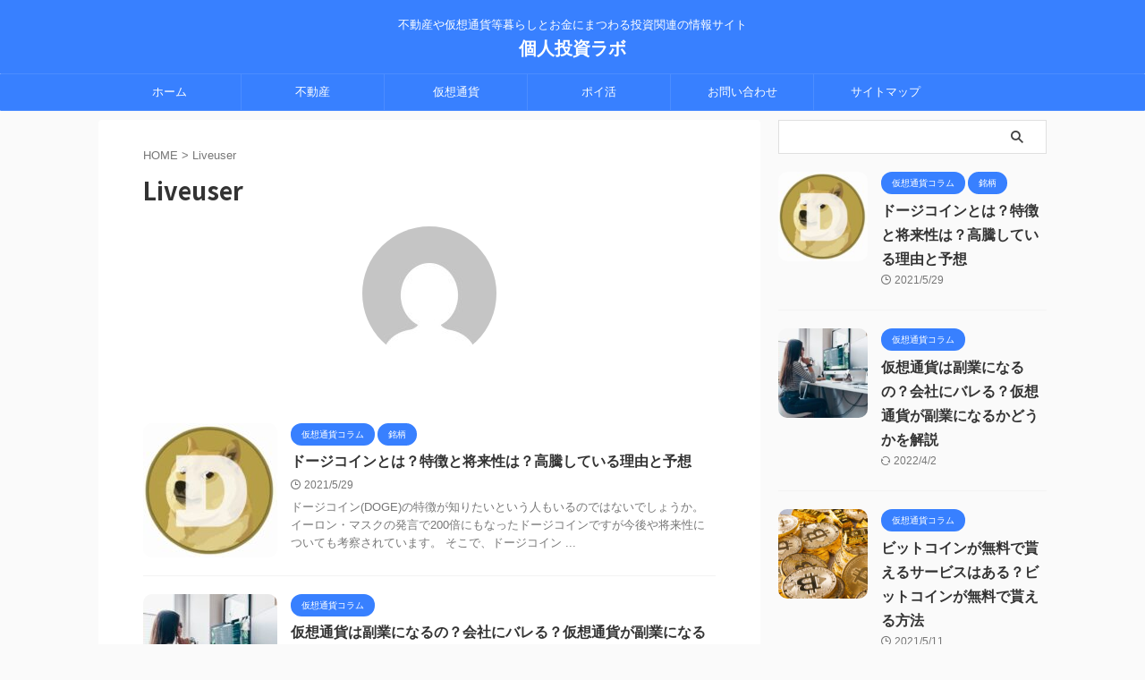

--- FILE ---
content_type: text/html; charset=UTF-8
request_url: https://live-mon.com/author/Liveuser/
body_size: 15379
content:
<!DOCTYPE html>
<!--[if lt IE 7]>
<html class="ie6" lang="ja"> <![endif]-->
<!--[if IE 7]>
<html class="i7" lang="ja"> <![endif]-->
<!--[if IE 8]>
<html class="ie" lang="ja"> <![endif]-->
<!--[if gt IE 8]><!-->
<html lang="ja" class="s-navi-search-overlay ">
	<!--<![endif]-->
	<head prefix="og: http://ogp.me/ns# fb: http://ogp.me/ns/fb# article: http://ogp.me/ns/article#">
		
	<!-- Global site tag (gtag.js) - Google Analytics -->
	<script async src="https://www.googletagmanager.com/gtag/js?id=G-JX376PTYV7"></script>
	<script>
	  window.dataLayer = window.dataLayer || [];
	  function gtag(){dataLayer.push(arguments);}
	  gtag('js', new Date());

	  gtag('config', 'G-JX376PTYV7');
	</script>
			<meta charset="UTF-8" >
		<meta name="viewport" content="width=device-width,initial-scale=1.0,user-scalable=no,viewport-fit=cover">
		<meta name="format-detection" content="telephone=no" >
		<meta name="referrer" content="no-referrer-when-downgrade"/>

					<meta name="robots" content="noindex,follow">
		
		<link rel="alternate" type="application/rss+xml" title="個人投資ラボ RSS Feed" href="https://live-mon.com/feed/" />
		<link rel="pingback" href="https://live-mon.com/xmlrpc.php" >
		<!--[if lt IE 9]>
		<script src="https://live-mon.com/wp-content/themes/affinger5/js/html5shiv.js"></script>
		<![endif]-->
				<meta name='robots' content='max-image-preview:large' />
<title>Liveuser - 個人投資ラボ</title>
<link rel='dns-prefetch' href='//ajax.googleapis.com' />
<style id='wp-img-auto-sizes-contain-inline-css' type='text/css'>
img:is([sizes=auto i],[sizes^="auto," i]){contain-intrinsic-size:3000px 1500px}
/*# sourceURL=wp-img-auto-sizes-contain-inline-css */
</style>
<style id='wp-emoji-styles-inline-css' type='text/css'>

	img.wp-smiley, img.emoji {
		display: inline !important;
		border: none !important;
		box-shadow: none !important;
		height: 1em !important;
		width: 1em !important;
		margin: 0 0.07em !important;
		vertical-align: -0.1em !important;
		background: none !important;
		padding: 0 !important;
	}
/*# sourceURL=wp-emoji-styles-inline-css */
</style>
<style id='wp-block-library-inline-css' type='text/css'>
:root{--wp-block-synced-color:#7a00df;--wp-block-synced-color--rgb:122,0,223;--wp-bound-block-color:var(--wp-block-synced-color);--wp-editor-canvas-background:#ddd;--wp-admin-theme-color:#007cba;--wp-admin-theme-color--rgb:0,124,186;--wp-admin-theme-color-darker-10:#006ba1;--wp-admin-theme-color-darker-10--rgb:0,107,160.5;--wp-admin-theme-color-darker-20:#005a87;--wp-admin-theme-color-darker-20--rgb:0,90,135;--wp-admin-border-width-focus:2px}@media (min-resolution:192dpi){:root{--wp-admin-border-width-focus:1.5px}}.wp-element-button{cursor:pointer}:root .has-very-light-gray-background-color{background-color:#eee}:root .has-very-dark-gray-background-color{background-color:#313131}:root .has-very-light-gray-color{color:#eee}:root .has-very-dark-gray-color{color:#313131}:root .has-vivid-green-cyan-to-vivid-cyan-blue-gradient-background{background:linear-gradient(135deg,#00d084,#0693e3)}:root .has-purple-crush-gradient-background{background:linear-gradient(135deg,#34e2e4,#4721fb 50%,#ab1dfe)}:root .has-hazy-dawn-gradient-background{background:linear-gradient(135deg,#faaca8,#dad0ec)}:root .has-subdued-olive-gradient-background{background:linear-gradient(135deg,#fafae1,#67a671)}:root .has-atomic-cream-gradient-background{background:linear-gradient(135deg,#fdd79a,#004a59)}:root .has-nightshade-gradient-background{background:linear-gradient(135deg,#330968,#31cdcf)}:root .has-midnight-gradient-background{background:linear-gradient(135deg,#020381,#2874fc)}:root{--wp--preset--font-size--normal:16px;--wp--preset--font-size--huge:42px}.has-regular-font-size{font-size:1em}.has-larger-font-size{font-size:2.625em}.has-normal-font-size{font-size:var(--wp--preset--font-size--normal)}.has-huge-font-size{font-size:var(--wp--preset--font-size--huge)}.has-text-align-center{text-align:center}.has-text-align-left{text-align:left}.has-text-align-right{text-align:right}.has-fit-text{white-space:nowrap!important}#end-resizable-editor-section{display:none}.aligncenter{clear:both}.items-justified-left{justify-content:flex-start}.items-justified-center{justify-content:center}.items-justified-right{justify-content:flex-end}.items-justified-space-between{justify-content:space-between}.screen-reader-text{border:0;clip-path:inset(50%);height:1px;margin:-1px;overflow:hidden;padding:0;position:absolute;width:1px;word-wrap:normal!important}.screen-reader-text:focus{background-color:#ddd;clip-path:none;color:#444;display:block;font-size:1em;height:auto;left:5px;line-height:normal;padding:15px 23px 14px;text-decoration:none;top:5px;width:auto;z-index:100000}html :where(.has-border-color){border-style:solid}html :where([style*=border-top-color]){border-top-style:solid}html :where([style*=border-right-color]){border-right-style:solid}html :where([style*=border-bottom-color]){border-bottom-style:solid}html :where([style*=border-left-color]){border-left-style:solid}html :where([style*=border-width]){border-style:solid}html :where([style*=border-top-width]){border-top-style:solid}html :where([style*=border-right-width]){border-right-style:solid}html :where([style*=border-bottom-width]){border-bottom-style:solid}html :where([style*=border-left-width]){border-left-style:solid}html :where(img[class*=wp-image-]){height:auto;max-width:100%}:where(figure){margin:0 0 1em}html :where(.is-position-sticky){--wp-admin--admin-bar--position-offset:var(--wp-admin--admin-bar--height,0px)}@media screen and (max-width:600px){html :where(.is-position-sticky){--wp-admin--admin-bar--position-offset:0px}}

/*# sourceURL=wp-block-library-inline-css */
</style><style id='global-styles-inline-css' type='text/css'>
:root{--wp--preset--aspect-ratio--square: 1;--wp--preset--aspect-ratio--4-3: 4/3;--wp--preset--aspect-ratio--3-4: 3/4;--wp--preset--aspect-ratio--3-2: 3/2;--wp--preset--aspect-ratio--2-3: 2/3;--wp--preset--aspect-ratio--16-9: 16/9;--wp--preset--aspect-ratio--9-16: 9/16;--wp--preset--color--black: #000000;--wp--preset--color--cyan-bluish-gray: #abb8c3;--wp--preset--color--white: #ffffff;--wp--preset--color--pale-pink: #f78da7;--wp--preset--color--vivid-red: #cf2e2e;--wp--preset--color--luminous-vivid-orange: #ff6900;--wp--preset--color--luminous-vivid-amber: #fcb900;--wp--preset--color--light-green-cyan: #eefaff;--wp--preset--color--vivid-green-cyan: #00d084;--wp--preset--color--pale-cyan-blue: #1DA1F2;--wp--preset--color--vivid-cyan-blue: #1877f2;--wp--preset--color--vivid-purple: #9b51e0;--wp--preset--color--soft-red: #e92f3d;--wp--preset--color--light-grayish-red: #fdf0f2;--wp--preset--color--vivid-yellow: #ffc107;--wp--preset--color--very-pale-yellow: #fffde7;--wp--preset--color--very-light-gray: #fafafa;--wp--preset--color--very-dark-gray: #313131;--wp--preset--color--original-color-a: #00B900;--wp--preset--color--original-color-b: #f4fff4;--wp--preset--color--original-color-c: #F3E5F5;--wp--preset--color--original-color-d: #9E9D24;--wp--preset--gradient--vivid-cyan-blue-to-vivid-purple: linear-gradient(135deg,rgb(6,147,227) 0%,rgb(155,81,224) 100%);--wp--preset--gradient--light-green-cyan-to-vivid-green-cyan: linear-gradient(135deg,rgb(122,220,180) 0%,rgb(0,208,130) 100%);--wp--preset--gradient--luminous-vivid-amber-to-luminous-vivid-orange: linear-gradient(135deg,rgb(252,185,0) 0%,rgb(255,105,0) 100%);--wp--preset--gradient--luminous-vivid-orange-to-vivid-red: linear-gradient(135deg,rgb(255,105,0) 0%,rgb(207,46,46) 100%);--wp--preset--gradient--very-light-gray-to-cyan-bluish-gray: linear-gradient(135deg,rgb(238,238,238) 0%,rgb(169,184,195) 100%);--wp--preset--gradient--cool-to-warm-spectrum: linear-gradient(135deg,rgb(74,234,220) 0%,rgb(151,120,209) 20%,rgb(207,42,186) 40%,rgb(238,44,130) 60%,rgb(251,105,98) 80%,rgb(254,248,76) 100%);--wp--preset--gradient--blush-light-purple: linear-gradient(135deg,rgb(255,206,236) 0%,rgb(152,150,240) 100%);--wp--preset--gradient--blush-bordeaux: linear-gradient(135deg,rgb(254,205,165) 0%,rgb(254,45,45) 50%,rgb(107,0,62) 100%);--wp--preset--gradient--luminous-dusk: linear-gradient(135deg,rgb(255,203,112) 0%,rgb(199,81,192) 50%,rgb(65,88,208) 100%);--wp--preset--gradient--pale-ocean: linear-gradient(135deg,rgb(255,245,203) 0%,rgb(182,227,212) 50%,rgb(51,167,181) 100%);--wp--preset--gradient--electric-grass: linear-gradient(135deg,rgb(202,248,128) 0%,rgb(113,206,126) 100%);--wp--preset--gradient--midnight: linear-gradient(135deg,rgb(2,3,129) 0%,rgb(40,116,252) 100%);--wp--preset--font-size--small: 0.9px;--wp--preset--font-size--medium: 20px;--wp--preset--font-size--large: 1.5px;--wp--preset--font-size--x-large: 42px;--wp--preset--font-size--st-regular: 1px;--wp--preset--font-size--huge: 3px;--wp--preset--spacing--20: 0.44rem;--wp--preset--spacing--30: 0.67rem;--wp--preset--spacing--40: 1rem;--wp--preset--spacing--50: 1.5rem;--wp--preset--spacing--60: 2.25rem;--wp--preset--spacing--70: 3.38rem;--wp--preset--spacing--80: 5.06rem;--wp--preset--shadow--natural: 6px 6px 9px rgba(0, 0, 0, 0.2);--wp--preset--shadow--deep: 12px 12px 50px rgba(0, 0, 0, 0.4);--wp--preset--shadow--sharp: 6px 6px 0px rgba(0, 0, 0, 0.2);--wp--preset--shadow--outlined: 6px 6px 0px -3px rgb(255, 255, 255), 6px 6px rgb(0, 0, 0);--wp--preset--shadow--crisp: 6px 6px 0px rgb(0, 0, 0);}:where(.is-layout-flex){gap: 0.5em;}:where(.is-layout-grid){gap: 0.5em;}body .is-layout-flex{display: flex;}.is-layout-flex{flex-wrap: wrap;align-items: center;}.is-layout-flex > :is(*, div){margin: 0;}body .is-layout-grid{display: grid;}.is-layout-grid > :is(*, div){margin: 0;}:where(.wp-block-columns.is-layout-flex){gap: 2em;}:where(.wp-block-columns.is-layout-grid){gap: 2em;}:where(.wp-block-post-template.is-layout-flex){gap: 1.25em;}:where(.wp-block-post-template.is-layout-grid){gap: 1.25em;}.has-black-color{color: var(--wp--preset--color--black) !important;}.has-cyan-bluish-gray-color{color: var(--wp--preset--color--cyan-bluish-gray) !important;}.has-white-color{color: var(--wp--preset--color--white) !important;}.has-pale-pink-color{color: var(--wp--preset--color--pale-pink) !important;}.has-vivid-red-color{color: var(--wp--preset--color--vivid-red) !important;}.has-luminous-vivid-orange-color{color: var(--wp--preset--color--luminous-vivid-orange) !important;}.has-luminous-vivid-amber-color{color: var(--wp--preset--color--luminous-vivid-amber) !important;}.has-light-green-cyan-color{color: var(--wp--preset--color--light-green-cyan) !important;}.has-vivid-green-cyan-color{color: var(--wp--preset--color--vivid-green-cyan) !important;}.has-pale-cyan-blue-color{color: var(--wp--preset--color--pale-cyan-blue) !important;}.has-vivid-cyan-blue-color{color: var(--wp--preset--color--vivid-cyan-blue) !important;}.has-vivid-purple-color{color: var(--wp--preset--color--vivid-purple) !important;}.has-black-background-color{background-color: var(--wp--preset--color--black) !important;}.has-cyan-bluish-gray-background-color{background-color: var(--wp--preset--color--cyan-bluish-gray) !important;}.has-white-background-color{background-color: var(--wp--preset--color--white) !important;}.has-pale-pink-background-color{background-color: var(--wp--preset--color--pale-pink) !important;}.has-vivid-red-background-color{background-color: var(--wp--preset--color--vivid-red) !important;}.has-luminous-vivid-orange-background-color{background-color: var(--wp--preset--color--luminous-vivid-orange) !important;}.has-luminous-vivid-amber-background-color{background-color: var(--wp--preset--color--luminous-vivid-amber) !important;}.has-light-green-cyan-background-color{background-color: var(--wp--preset--color--light-green-cyan) !important;}.has-vivid-green-cyan-background-color{background-color: var(--wp--preset--color--vivid-green-cyan) !important;}.has-pale-cyan-blue-background-color{background-color: var(--wp--preset--color--pale-cyan-blue) !important;}.has-vivid-cyan-blue-background-color{background-color: var(--wp--preset--color--vivid-cyan-blue) !important;}.has-vivid-purple-background-color{background-color: var(--wp--preset--color--vivid-purple) !important;}.has-black-border-color{border-color: var(--wp--preset--color--black) !important;}.has-cyan-bluish-gray-border-color{border-color: var(--wp--preset--color--cyan-bluish-gray) !important;}.has-white-border-color{border-color: var(--wp--preset--color--white) !important;}.has-pale-pink-border-color{border-color: var(--wp--preset--color--pale-pink) !important;}.has-vivid-red-border-color{border-color: var(--wp--preset--color--vivid-red) !important;}.has-luminous-vivid-orange-border-color{border-color: var(--wp--preset--color--luminous-vivid-orange) !important;}.has-luminous-vivid-amber-border-color{border-color: var(--wp--preset--color--luminous-vivid-amber) !important;}.has-light-green-cyan-border-color{border-color: var(--wp--preset--color--light-green-cyan) !important;}.has-vivid-green-cyan-border-color{border-color: var(--wp--preset--color--vivid-green-cyan) !important;}.has-pale-cyan-blue-border-color{border-color: var(--wp--preset--color--pale-cyan-blue) !important;}.has-vivid-cyan-blue-border-color{border-color: var(--wp--preset--color--vivid-cyan-blue) !important;}.has-vivid-purple-border-color{border-color: var(--wp--preset--color--vivid-purple) !important;}.has-vivid-cyan-blue-to-vivid-purple-gradient-background{background: var(--wp--preset--gradient--vivid-cyan-blue-to-vivid-purple) !important;}.has-light-green-cyan-to-vivid-green-cyan-gradient-background{background: var(--wp--preset--gradient--light-green-cyan-to-vivid-green-cyan) !important;}.has-luminous-vivid-amber-to-luminous-vivid-orange-gradient-background{background: var(--wp--preset--gradient--luminous-vivid-amber-to-luminous-vivid-orange) !important;}.has-luminous-vivid-orange-to-vivid-red-gradient-background{background: var(--wp--preset--gradient--luminous-vivid-orange-to-vivid-red) !important;}.has-very-light-gray-to-cyan-bluish-gray-gradient-background{background: var(--wp--preset--gradient--very-light-gray-to-cyan-bluish-gray) !important;}.has-cool-to-warm-spectrum-gradient-background{background: var(--wp--preset--gradient--cool-to-warm-spectrum) !important;}.has-blush-light-purple-gradient-background{background: var(--wp--preset--gradient--blush-light-purple) !important;}.has-blush-bordeaux-gradient-background{background: var(--wp--preset--gradient--blush-bordeaux) !important;}.has-luminous-dusk-gradient-background{background: var(--wp--preset--gradient--luminous-dusk) !important;}.has-pale-ocean-gradient-background{background: var(--wp--preset--gradient--pale-ocean) !important;}.has-electric-grass-gradient-background{background: var(--wp--preset--gradient--electric-grass) !important;}.has-midnight-gradient-background{background: var(--wp--preset--gradient--midnight) !important;}.has-small-font-size{font-size: var(--wp--preset--font-size--small) !important;}.has-medium-font-size{font-size: var(--wp--preset--font-size--medium) !important;}.has-large-font-size{font-size: var(--wp--preset--font-size--large) !important;}.has-x-large-font-size{font-size: var(--wp--preset--font-size--x-large) !important;}
/*# sourceURL=global-styles-inline-css */
</style>

<style id='classic-theme-styles-inline-css' type='text/css'>
/*! This file is auto-generated */
.wp-block-button__link{color:#fff;background-color:#32373c;border-radius:9999px;box-shadow:none;text-decoration:none;padding:calc(.667em + 2px) calc(1.333em + 2px);font-size:1.125em}.wp-block-file__button{background:#32373c;color:#fff;text-decoration:none}
/*# sourceURL=/wp-includes/css/classic-themes.min.css */
</style>
<link rel='stylesheet' id='contact-form-7-css' href='https://live-mon.com/wp-content/plugins/contact-form-7/includes/css/styles.css?ver=6.1.4' type='text/css' media='all' />
<link rel='stylesheet' id='st-af-cpt-css' href='https://live-mon.com/wp-content/plugins/st-af-cpt/assets/css/style.css?ver=1.0.0' type='text/css' media='all' />
<link rel='stylesheet' id='normalize-css' href='https://live-mon.com/wp-content/themes/affinger5/css/normalize.css?ver=1.5.9' type='text/css' media='all' />
<link rel='stylesheet' id='st_svg-css' href='https://live-mon.com/wp-content/themes/affinger5/st_svg/style.css?ver=6.9' type='text/css' media='all' />
<link rel='stylesheet' id='slick-css' href='https://live-mon.com/wp-content/themes/affinger5/vendor/slick/slick.css?ver=1.8.0' type='text/css' media='all' />
<link rel='stylesheet' id='slick-theme-css' href='https://live-mon.com/wp-content/themes/affinger5/vendor/slick/slick-theme.css?ver=1.8.0' type='text/css' media='all' />
<link rel='stylesheet' id='fonts-googleapis-notosansjp-css' href='//fonts.googleapis.com/css?family=Noto+Sans+JP%3A400%2C700&#038;display=swap&#038;subset=japanese&#038;ver=6.9' type='text/css' media='all' />
<link rel='stylesheet' id='style-css' href='https://live-mon.com/wp-content/themes/affinger5/style.css?ver=6.9' type='text/css' media='all' />
<link rel='stylesheet' id='child-style-css' href='https://live-mon.com/wp-content/themes/affinger5-child/style.css?ver=6.9' type='text/css' media='all' />
<link rel='stylesheet' id='single-css' href='https://live-mon.com/wp-content/themes/affinger5/st-rankcss.php' type='text/css' media='all' />
<link rel='stylesheet' id='st-themecss-css' href='https://live-mon.com/wp-content/themes/affinger5/st-themecss-loader.php?ver=6.9' type='text/css' media='all' />
<script type="text/javascript" src="//ajax.googleapis.com/ajax/libs/jquery/1.11.3/jquery.min.js?ver=1.11.3" id="jquery-js"></script>
<link rel="https://api.w.org/" href="https://live-mon.com/wp-json/" /><link rel="alternate" title="JSON" type="application/json" href="https://live-mon.com/wp-json/wp/v2/users/1" />
<!-- This site is using AdRotate v5.17.1 to display their advertisements - https://ajdg.solutions/ -->
<!-- AdRotate CSS -->
<style type="text/css" media="screen">
	.g { margin:0px; padding:0px; overflow:hidden; line-height:1; zoom:1; }
	.g img { height:auto; }
	.g-col { position:relative; float:left; }
	.g-col:first-child { margin-left: 0; }
	.g-col:last-child { margin-right: 0; }
	@media only screen and (max-width: 480px) {
		.g-col, .g-dyn, .g-single { width:100%; margin-left:0; margin-right:0; }
	}
.adrotate_widgets, .ajdg_bnnrwidgets, .ajdg_grpwidgets { overflow:hidden; padding:0; }
</style>
<!-- /AdRotate CSS -->

<meta name="robots" content="noindex, follow" />
<link rel="next" href="https://live-mon.com/author/Liveuser/page/2/" />
<script async src="https://pagead2.googlesyndication.com/pagead/js/adsbygoogle.js?client=ca-pub-3920347304388665"
     crossorigin="anonymous"></script>
		
<!-- OGP -->

<meta property="og:type" content="website">
<meta property="og:title" content="個人投資ラボ">
<meta property="og:url" content="https://live-mon.com">
<meta property="og:description" content="不動産や仮想通貨等暮らしとお金にまつわる投資関連の情報サイト">
<meta property="og:site_name" content="個人投資ラボ">
<meta property="og:image" content="https://live-mon.com/wp-content/themes/affinger5/images/no-img.png">


<!-- /OGP -->
		

	<script>
		jQuery(function(){
		jQuery('.entry-content a[href^=http]')
			.not('[href*="'+location.hostname+'"]')
			.attr({target:"_blank"})
		;})
	</script>

<script>
	(function (window, document, $, undefined) {
		'use strict';

		var SlideBox = (function () {
			/**
			 * @param $element
			 *
			 * @constructor
			 */
			function SlideBox($element) {
				this._$element = $element;
			}

			SlideBox.prototype.$content = function () {
				return this._$element.find('[data-st-slidebox-content]');
			};

			SlideBox.prototype.$toggle = function () {
				return this._$element.find('[data-st-slidebox-toggle]');
			};

			SlideBox.prototype.$icon = function () {
				return this._$element.find('[data-st-slidebox-icon]');
			};

			SlideBox.prototype.$text = function () {
				return this._$element.find('[data-st-slidebox-text]');
			};

			SlideBox.prototype.is_expanded = function () {
				return !!(this._$element.filter('[data-st-slidebox-expanded="true"]').length);
			};

			SlideBox.prototype.expand = function () {
				var self = this;

				this.$content().slideDown()
					.promise()
					.then(function () {
						var $icon = self.$icon();
						var $text = self.$text();

						$icon.removeClass($icon.attr('data-st-slidebox-icon-collapsed'))
							.addClass($icon.attr('data-st-slidebox-icon-expanded'))

						$text.text($text.attr('data-st-slidebox-text-expanded'))

						self._$element.removeClass('is-collapsed')
							.addClass('is-expanded');

						self._$element.attr('data-st-slidebox-expanded', 'true');
					});
			};

			SlideBox.prototype.collapse = function () {
				var self = this;

				this.$content().slideUp()
					.promise()
					.then(function () {
						var $icon = self.$icon();
						var $text = self.$text();

						$icon.removeClass($icon.attr('data-st-slidebox-icon-expanded'))
							.addClass($icon.attr('data-st-slidebox-icon-collapsed'))

						$text.text($text.attr('data-st-slidebox-text-collapsed'))

						self._$element.removeClass('is-expanded')
							.addClass('is-collapsed');

						self._$element.attr('data-st-slidebox-expanded', 'false');
					});
			};

			SlideBox.prototype.toggle = function () {
				if (this.is_expanded()) {
					this.collapse();
				} else {
					this.expand();
				}
			};

			SlideBox.prototype.add_event_listeners = function () {
				var self = this;

				this.$toggle().on('click', function (event) {
					self.toggle();
				});
			};

			SlideBox.prototype.initialize = function () {
				this.add_event_listeners();
			};

			return SlideBox;
		}());

		function on_ready() {
			var slideBoxes = [];

			$('[data-st-slidebox]').each(function () {
				var $element = $(this);
				var slideBox = new SlideBox($element);

				slideBoxes.push(slideBox);

				slideBox.initialize();
			});

			return slideBoxes;
		}

		$(on_ready);
	}(window, window.document, jQuery));
</script>

	<script>
		jQuery(function(){
		jQuery('.post h2:not([class^="is-style-st-heading-custom-"]):not([class*=" is-style-st-heading-custom-"]):not(.st-css-no2) , .h2modoki').wrapInner('<span class="st-dash-design"></span>');
		})
	</script>

<script>
	jQuery(function(){
		jQuery("#toc_container:not(:has(ul ul))").addClass("only-toc");
		jQuery(".st-ac-box ul:has(.cat-item)").each(function(){
			jQuery(this).addClass("st-ac-cat");
		});
	});
</script>

<script>
	jQuery(function(){
						jQuery('.st-star').parent('.rankh4').css('padding-bottom','5px'); // スターがある場合のランキング見出し調整
	});
</script>



	<script>
		$(function() {
			$('.is-style-st-paragraph-kaiwa').wrapInner('<span class="st-paragraph-kaiwa-text">');
		});
	</script>

	<script>
		$(function() {
			$('.is-style-st-paragraph-kaiwa-b').wrapInner('<span class="st-paragraph-kaiwa-text">');
		});
	</script>

<script>
	/* 段落スタイルを調整 */
	$(function() {
		$( '[class^="is-style-st-paragraph-"],[class*=" is-style-st-paragraph-"]' ).wrapInner( '<span class="st-noflex"></span>' );
	});
</script>

			</head>
	<body class="archive author author-Liveuser author-1 wp-theme-affinger5 wp-child-theme-affinger5-child not-front-page" >
				<div id="st-ami">
				<div id="wrapper" class="">
				<div id="wrapper-in">
					
<header id="st-headwide">
	<div id="header-full">
		<div id="headbox-bg">
			<div id="headbox">

					<nav id="s-navi" class="pcnone" data-st-nav data-st-nav-type="normal">
		<dl class="acordion is-active" data-st-nav-primary>
			<dt class="trigger">
				<p class="acordion_button"><span class="op op-menu"><i class="st-fa st-svg-menu"></i></span></p>

				
									<div id="st-mobile-logo"></div>
				
				<!-- 追加メニュー -->
				
				<!-- 追加メニュー2 -->
				
			</dt>

			<dd class="acordion_tree">
				<div class="acordion_tree_content">

					

												<div class="menu-%e3%82%b0%e3%83%ad%e3%83%bc%e3%83%90%e3%83%ab%e3%83%8a%e3%83%93%e3%82%b2%e3%83%bc%e3%82%b7%e3%83%a7%e3%83%b3-container"><ul id="menu-%e3%82%b0%e3%83%ad%e3%83%bc%e3%83%90%e3%83%ab%e3%83%8a%e3%83%93%e3%82%b2%e3%83%bc%e3%82%b7%e3%83%a7%e3%83%b3" class="menu"><li id="menu-item-254" class="menu-item menu-item-type-custom menu-item-object-custom menu-item-home menu-item-254"><a href="https://live-mon.com"><span class="menu-item-label">ホーム</span></a></li>
<li id="menu-item-388" class="menu-item menu-item-type-taxonomy menu-item-object-category menu-item-388"><a href="https://live-mon.com/category/realestate/"><span class="menu-item-label">不動産</span></a></li>
<li id="menu-item-394" class="menu-item menu-item-type-taxonomy menu-item-object-category menu-item-394"><a href="https://live-mon.com/category/cryptocur/"><span class="menu-item-label">仮想通貨</span></a></li>
<li id="menu-item-387" class="menu-item menu-item-type-taxonomy menu-item-object-category menu-item-387"><a href="https://live-mon.com/category/point-act/"><span class="menu-item-label">ポイ活</span></a></li>
<li id="menu-item-399" class="menu-item menu-item-type-post_type menu-item-object-page menu-item-399"><a href="https://live-mon.com/otoiawase/"><span class="menu-item-label">お問い合わせ</span></a></li>
<li id="menu-item-402" class="menu-item menu-item-type-post_type menu-item-object-page menu-item-402"><a href="https://live-mon.com/hp-sitemap/"><span class="menu-item-label">サイトマップ</span></a></li>
</ul></div>						<div class="clear"></div>

					
				</div>
			</dd>

					</dl>

					</nav>

									<div id="header-l">
						
						<div id="st-text-logo">
							
    
		
			<!-- キャプション -->
			
				          		 	 <p class="descr sitenametop">
           		     	不動産や仮想通貨等暮らしとお金にまつわる投資関連の情報サイト           			 </p>
				
			
			<!-- ロゴ又はブログ名 -->
			          		  <p class="sitename"><a href="https://live-mon.com/">
              		                  		    個人投資ラボ               		           		  </a></p>
        				<!-- ロゴ又はブログ名ここまで -->

		
	
						</div>
					</div><!-- /#header-l -->
				
				<div id="header-r" class="smanone">
					
				</div><!-- /#header-r -->

			</div><!-- /#headbox -->
		</div><!-- /#headbox-bg clearfix -->

		
		
		
		
			

<div id="gazou-wide">
			<div id="st-menubox">
			<div id="st-menuwide">
				<nav class="smanone clearfix"><ul id="menu-%e3%82%b0%e3%83%ad%e3%83%bc%e3%83%90%e3%83%ab%e3%83%8a%e3%83%93%e3%82%b2%e3%83%bc%e3%82%b7%e3%83%a7%e3%83%b3-1" class="menu"><li class="menu-item menu-item-type-custom menu-item-object-custom menu-item-home menu-item-254"><a href="https://live-mon.com">ホーム</a></li>
<li class="menu-item menu-item-type-taxonomy menu-item-object-category menu-item-388"><a href="https://live-mon.com/category/realestate/">不動産</a></li>
<li class="menu-item menu-item-type-taxonomy menu-item-object-category menu-item-394"><a href="https://live-mon.com/category/cryptocur/">仮想通貨</a></li>
<li class="menu-item menu-item-type-taxonomy menu-item-object-category menu-item-387"><a href="https://live-mon.com/category/point-act/">ポイ活</a></li>
<li class="menu-item menu-item-type-post_type menu-item-object-page menu-item-399"><a href="https://live-mon.com/otoiawase/">お問い合わせ</a></li>
<li class="menu-item menu-item-type-post_type menu-item-object-page menu-item-402"><a href="https://live-mon.com/hp-sitemap/">サイトマップ</a></li>
</ul></nav>			</div>
		</div>
						<div id="st-headerbox">
				<div id="st-header">
				</div>
			</div>
			</div>
	
</div><!-- #header-full -->

	



</header>
					<div id="content-w">

					
					

<div id="content" class="clearfix">
	<div id="contentInner">
		<main >
			<article>
				<div id="author-page-1" class="post">
					<!--ぱんくず -->
						<div id="breadcrumb">
						<ol>
							<li><a href="https://live-mon.com"><span>HOME</span></a> >  </li>
							<li>Liveuser</li>
						</ol>
						</div>
					<!--/ ぱんくず -->
					<!--ループ開始-->

					
					<h1 class="entry-title">Liveuser</h1>

						<div class="center st-authorpage-profile-avatar" style="padding-bottom:20px;">
															<img alt='' src='https://secure.gravatar.com/avatar/c000f8d1978a1e6e276be02226fbc5c3f7fce1ff8e8a24015eab1c2bd7c1e7ed?s=150&#038;d=mm&#038;r=g' srcset='https://secure.gravatar.com/avatar/c000f8d1978a1e6e276be02226fbc5c3f7fce1ff8e8a24015eab1c2bd7c1e7ed?s=300&#038;d=mm&#038;r=g 2x' class='avatar avatar-150 photo' height='150' width='150' decoding='async'/>													</div>

						<p class="st-author-description"></p>
						<div class="st-author-box">
							<div class="post st-author-profile">
								<div class="sns">
									<ul class="profile-sns clearfix">
										
										
										
										
										
										
										
																			</ul>
								</div>
							</div>
						</div>
				</div>
				<!--/post-->
				<div class="kanren ">
					<dl class="clearfix">
			<dt><a href="https://live-mon.com/dogecoin/">
											<img width="150" height="150" src="https://live-mon.com/wp-content/uploads/2021/05/dogecoin-768x743-1-150x150.jpg" class="attachment-st_thumb150 size-st_thumb150 wp-post-image" alt="" decoding="async" srcset="https://live-mon.com/wp-content/uploads/2021/05/dogecoin-768x743-1-150x150.jpg 150w, https://live-mon.com/wp-content/uploads/2021/05/dogecoin-768x743-1-100x100.jpg 100w" sizes="(max-width: 150px) 100vw, 150px" />									</a></dt>
			<dd>
				
	
	<p class="st-catgroup itiran-category">
		<a href="https://live-mon.com/category/cryptocur/crypt-column/" title="View all posts in 仮想通貨コラム" rel="category tag"><span class="catname st-catid5">仮想通貨コラム</span></a> <a href="https://live-mon.com/category/cryptocur/brand/" title="View all posts in 銘柄" rel="category tag"><span class="catname st-catid7">銘柄</span></a>	</p>
				<h3><a href="https://live-mon.com/dogecoin/">
						ドージコインとは？特徴と将来性は？高騰している理由と予想					</a></h3>

					<div class="blog_info">
		<p>
							<i class="st-fa st-svg-clock-o"></i>2021/5/29										&nbsp;<span class="pcone">
										</span></p>
				</div>

					<div class="st-excerpt smanone">
		<p>ドージコイン(DOGE)の特徴が知りたいという人もいるのではないでしょうか。 イーロン・マスクの発言で200倍にもなったドージコインですが今後や将来性についても考察されています。 そこで、ドージコイン ... </p>
	</div>
							</dd>
		</dl>
					<dl class="clearfix">
			<dt><a href="https://live-mon.com/kasoutsuka-kaisya/">
											<img width="150" height="150" src="https://live-mon.com/wp-content/uploads/2021/05/nicole-wolf-CZ9AjMGKIFI-unsplash-scaled-1-150x150.jpg" class="attachment-st_thumb150 size-st_thumb150 wp-post-image" alt="" decoding="async" srcset="https://live-mon.com/wp-content/uploads/2021/05/nicole-wolf-CZ9AjMGKIFI-unsplash-scaled-1-150x150.jpg 150w, https://live-mon.com/wp-content/uploads/2021/05/nicole-wolf-CZ9AjMGKIFI-unsplash-scaled-1-100x100.jpg 100w" sizes="(max-width: 150px) 100vw, 150px" />									</a></dt>
			<dd>
				
	
	<p class="st-catgroup itiran-category">
		<a href="https://live-mon.com/category/cryptocur/crypt-column/" title="View all posts in 仮想通貨コラム" rel="category tag"><span class="catname st-catid5">仮想通貨コラム</span></a>	</p>
				<h3><a href="https://live-mon.com/kasoutsuka-kaisya/">
						仮想通貨は副業になるの？会社にバレる？仮想通貨が副業になるかどうかを解説					</a></h3>

					<div class="blog_info">
		<p>
							<i class="st-fa st-svg-refresh"></i>2022/4/2										&nbsp;<span class="pcone">
										</span></p>
				</div>

					<div class="st-excerpt smanone">
		<p>仮想通貨（暗号資産）に興味を持ち、いざやってみよう！となった時に、副業に当てはまるのかを心配する人は多いようです。 「仮想通貨投資は副業になるのか？」「副業禁止の会社で仮想通貨投資がバレたらまずいのか ... </p>
	</div>
							</dd>
		</dl>
					<dl class="clearfix">
			<dt><a href="https://live-mon.com/bitcoin-free/">
											<img width="150" height="150" src="https://live-mon.com/wp-content/uploads/2021/05/bitcoinIMGL0871_TP_V-150x150.jpg" class="attachment-st_thumb150 size-st_thumb150 wp-post-image" alt="" decoding="async" srcset="https://live-mon.com/wp-content/uploads/2021/05/bitcoinIMGL0871_TP_V-150x150.jpg 150w, https://live-mon.com/wp-content/uploads/2021/05/bitcoinIMGL0871_TP_V-100x100.jpg 100w" sizes="(max-width: 150px) 100vw, 150px" />									</a></dt>
			<dd>
				
	
	<p class="st-catgroup itiran-category">
		<a href="https://live-mon.com/category/cryptocur/crypt-column/" title="View all posts in 仮想通貨コラム" rel="category tag"><span class="catname st-catid5">仮想通貨コラム</span></a>	</p>
				<h3><a href="https://live-mon.com/bitcoin-free/">
						ビットコインが無料で貰えるサービスはある？ビットコインが無料で貰える方法					</a></h3>

					<div class="blog_info">
		<p>
							<i class="st-fa st-svg-clock-o"></i>2021/5/11										&nbsp;<span class="pcone">
										</span></p>
				</div>

					<div class="st-excerpt smanone">
		<p>ビットコインは世界で最もメジャーな仮想通貨であり、投資未経験の方の中には「メジャーなビットコインへの投資から仮想通貨取引にチャレンジしたい」という方もいると思います。 ですが、ビットコインの価格は上が ... </p>
	</div>
							</dd>
		</dl>
					<dl class="clearfix">
			<dt><a href="https://live-mon.com/bitcoin-tsukaeru/">
											<img width="150" height="150" src="https://live-mon.com/wp-content/uploads/2021/05/adtDSC_5318-750x499-1-150x150.jpg" class="attachment-st_thumb150 size-st_thumb150 wp-post-image" alt="" decoding="async" srcset="https://live-mon.com/wp-content/uploads/2021/05/adtDSC_5318-750x499-1-150x150.jpg 150w, https://live-mon.com/wp-content/uploads/2021/05/adtDSC_5318-750x499-1-100x100.jpg 100w" sizes="(max-width: 150px) 100vw, 150px" />									</a></dt>
			<dd>
				
	
	<p class="st-catgroup itiran-category">
		<a href="https://live-mon.com/category/cryptocur/crypt-column/" title="View all posts in 仮想通貨コラム" rel="category tag"><span class="catname st-catid5">仮想通貨コラム</span></a>	</p>
				<h3><a href="https://live-mon.com/bitcoin-tsukaeru/">
						ビットコインが使えるところはどこ？ビットコインが使えるお店をチェック					</a></h3>

					<div class="blog_info">
		<p>
							<i class="st-fa st-svg-refresh"></i>2021/9/25										&nbsp;<span class="pcone">
										</span></p>
				</div>

					<div class="st-excerpt smanone">
		<p>現在ビットコインが使える日本国内のお店を知りたい…という方もいませんか？ ビットコイン決済を導入した事業者はどんどん更新されていきますが、どんなお店で具体的に使えるのか知りたい方もいらっしゃると思いま ... </p>
	</div>
							</dd>
		</dl>
					<dl class="clearfix">
			<dt><a href="https://live-mon.com/kasoutsuka-blog/">
											<img width="150" height="150" src="https://live-mon.com/wp-content/uploads/2021/03/pexels-andrea-piacquadio-915051-scaled-1-150x150.jpg" class="attachment-st_thumb150 size-st_thumb150 wp-post-image" alt="" decoding="async" srcset="https://live-mon.com/wp-content/uploads/2021/03/pexels-andrea-piacquadio-915051-scaled-1-150x150.jpg 150w, https://live-mon.com/wp-content/uploads/2021/03/pexels-andrea-piacquadio-915051-scaled-1-100x100.jpg 100w" sizes="(max-width: 150px) 100vw, 150px" />									</a></dt>
			<dd>
				
	
	<p class="st-catgroup itiran-category">
		<a href="https://live-mon.com/category/cryptocur/crypt-column/" title="View all posts in 仮想通貨コラム" rel="category tag"><span class="catname st-catid5">仮想通貨コラム</span></a>	</p>
				<h3><a href="https://live-mon.com/kasoutsuka-blog/">
						仮想通貨ブログにはどんなものがある？仮想通貨ブログで学べること					</a></h3>

					<div class="blog_info">
		<p>
							<i class="st-fa st-svg-refresh"></i>2021/8/6										&nbsp;<span class="pcone">
										</span></p>
				</div>

					<div class="st-excerpt smanone">
		<p>最近ビットコイン（Bitcoin）という言葉が再び注目され世間を騒がしていると思います。 今から約4年前の2017年12月、1ビットコインの価格が200万円を超え、メディアを騒がせていた時期があり、暴 ... </p>
	</div>
							</dd>
		</dl>
					<dl class="clearfix">
			<dt><a href="https://live-mon.com/kasoutsuka-geinoujin/">
											<img width="150" height="150" src="https://live-mon.com/wp-content/uploads/2021/04/paparacchi_man-150x150.png" class="attachment-st_thumb150 size-st_thumb150 wp-post-image" alt="" decoding="async" srcset="https://live-mon.com/wp-content/uploads/2021/04/paparacchi_man-150x150.png 150w, https://live-mon.com/wp-content/uploads/2021/04/paparacchi_man-100x100.png 100w" sizes="(max-width: 150px) 100vw, 150px" />									</a></dt>
			<dd>
				
	
	<p class="st-catgroup itiran-category">
		<a href="https://live-mon.com/category/cryptocur/crypt-column/" title="View all posts in 仮想通貨コラム" rel="category tag"><span class="catname st-catid5">仮想通貨コラム</span></a>	</p>
				<h3><a href="https://live-mon.com/kasoutsuka-geinoujin/">
						仮想通貨で儲けている芸能人・有名人は？仮想通貨を持つ芸能人まとめ					</a></h3>

					<div class="blog_info">
		<p>
							<i class="st-fa st-svg-clock-o"></i>2021/4/17										&nbsp;<span class="pcone">
										</span></p>
				</div>

					<div class="st-excerpt smanone">
		<p>仮想通貨が賑わいを見せる昨今ですが、仮想通貨を買って儲けている芸能人がたくさんいるらしいです。 実際に仮想通貨で有名な芸能人は多いですが、実際にどんな芸能人が仮想通貨を持っていたり、儲けているのでしょ ... </p>
	</div>
							</dd>
		</dl>
					<dl class="clearfix">
			<dt><a href="https://live-mon.com/kabyuu-free/">
											<img width="150" height="150" src="https://live-mon.com/wp-content/uploads/2021/04/kaview-image-150x150.png" class="attachment-st_thumb150 size-st_thumb150 wp-post-image" alt="" decoding="async" srcset="https://live-mon.com/wp-content/uploads/2021/04/kaview-image-150x150.png 150w, https://live-mon.com/wp-content/uploads/2021/04/kaview-image-100x100.png 100w" sizes="(max-width: 150px) 100vw, 150px" />									</a></dt>
			<dd>
				
	
	<p class="st-catgroup itiran-category">
		<a href="https://live-mon.com/category/cryptocur/app/" title="View all posts in アプリ" rel="category tag"><span class="catname st-catid3">アプリ</span></a>	</p>
				<h3><a href="https://live-mon.com/kabyuu-free/">
						カビュウは無料で使えるの？無料で実際に使える？安全性などまとめ					</a></h3>

					<div class="blog_info">
		<p>
							<i class="st-fa st-svg-refresh"></i>2022/10/17										&nbsp;<span class="pcone">
										</span></p>
				</div>

					<div class="st-excerpt smanone">
		<p>「カビュウ」をネット証券口座と連携しておけば、日々のトレードを自動で記録して、 複数口座もまとめて連携、資産推移、損益推移、損益一覧、銘柄毎の取引履歴、IN/OUT、ポートフォリオ、その他いろいろな項 ... </p>
	</div>
							</dd>
		</dl>
					<dl class="clearfix">
			<dt><a href="https://live-mon.com/kasoutsuka-sonnekiapuri/">
											<img width="150" height="150" src="https://live-mon.com/wp-content/uploads/2021/04/MONACOIN595-150x150.jpg" class="attachment-st_thumb150 size-st_thumb150 wp-post-image" alt="" decoding="async" srcset="https://live-mon.com/wp-content/uploads/2021/04/MONACOIN595-150x150.jpg 150w, https://live-mon.com/wp-content/uploads/2021/04/MONACOIN595-100x100.jpg 100w" sizes="(max-width: 150px) 100vw, 150px" />									</a></dt>
			<dd>
				
	
	<p class="st-catgroup itiran-category">
		<a href="https://live-mon.com/category/cryptocur/crypt-column/" title="View all posts in 仮想通貨コラム" rel="category tag"><span class="catname st-catid5">仮想通貨コラム</span></a>	</p>
				<h3><a href="https://live-mon.com/kasoutsuka-sonnekiapuri/">
						仮想通貨の損益計算ってどうやるの？仮想通貨の損益計算はアプリでやろう					</a></h3>

					<div class="blog_info">
		<p>
							<i class="st-fa st-svg-refresh"></i>2021/8/14										&nbsp;<span class="pcone">
										</span></p>
				</div>

					<div class="st-excerpt smanone">
		<p>仮想通貨を使った取引には、いろいろなものがあります。 法定通貨との交換、仮想通貨同士の交換、物品の購入などなど。今後も活用の幅はどんどん広がっていくことですが、これから仮想通貨で売買を繰り返すようにな ... </p>
	</div>
							</dd>
		</dl>
					<dl class="clearfix">
			<dt><a href="https://live-mon.com/gmocoin/">
											<img width="150" height="150" src="https://live-mon.com/wp-content/uploads/2021/03/ripplegmocoin-150x150.jpg" class="attachment-st_thumb150 size-st_thumb150 wp-post-image" alt="" decoding="async" srcset="https://live-mon.com/wp-content/uploads/2021/03/ripplegmocoin-150x150.jpg 150w, https://live-mon.com/wp-content/uploads/2021/03/ripplegmocoin-100x100.jpg 100w" sizes="(max-width: 150px) 100vw, 150px" />									</a></dt>
			<dd>
				
	
	<p class="st-catgroup itiran-category">
		<a href="https://live-mon.com/category/cryptocur/crypt-exchange/" title="View all posts in 仮想通貨取引所" rel="category tag"><span class="catname st-catid6">仮想通貨取引所</span></a>	</p>
				<h3><a href="https://live-mon.com/gmocoin/">
						GMOコインの特徴と評判はどう？GMOコインの解説と口コミまとめ					</a></h3>

					<div class="blog_info">
		<p>
							<i class="st-fa st-svg-refresh"></i>2021/12/17										&nbsp;<span class="pcone">
										</span></p>
				</div>

					<div class="st-excerpt smanone">
		<p>「安心して仮想通貨取引をしたい」「初心者にもわかりやすい機能が欲しい」と思うなら、【】がオススメ。 東証一部上場のGMOインターネットグループが運営する取引所なので、安心して使えます。 専用アプリ「G ... </p>
	</div>
							</dd>
		</dl>
					<dl class="clearfix">
			<dt><a href="https://live-mon.com/point-katsudou/">
											<img width="150" height="150" src="https://live-mon.com/wp-content/uploads/2021/03/pexels-giftpunditscom-1310532-scaled-1-150x150.jpg" class="attachment-st_thumb150 size-st_thumb150 wp-post-image" alt="" decoding="async" srcset="https://live-mon.com/wp-content/uploads/2021/03/pexels-giftpunditscom-1310532-scaled-1-150x150.jpg 150w, https://live-mon.com/wp-content/uploads/2021/03/pexels-giftpunditscom-1310532-scaled-1-100x100.jpg 100w" sizes="(max-width: 150px) 100vw, 150px" />									</a></dt>
			<dd>
				
	
	<p class="st-catgroup itiran-category">
		<a href="https://live-mon.com/category/point-act/" title="View all posts in ポイ活" rel="category tag"><span class="catname st-catid4">ポイ活</span></a>	</p>
				<h3><a href="https://live-mon.com/point-katsudou/">
						初心者がポイ活を始めるなら？初心者におすすめのポイ活の方法とガイド					</a></h3>

					<div class="blog_info">
		<p>
							<i class="st-fa st-svg-refresh"></i>2021/12/15										&nbsp;<span class="pcone">
										</span></p>
				</div>

					<div class="st-excerpt smanone">
		<p>ポイ活したいけど初心者は何からはじめればいいの？ 「ポイ活」とは、インスタグラムやテレビで話題になっている節約術のことです。 日々生活をしていると、あらゆるポイントが貯まりますが、ポイントを貯めること ... </p>
	</div>
							</dd>
		</dl>
	</div>
					<div class="st-pagelink">
		<div class="st-pagelink-in">
		<span aria-current="page" class="page-numbers current">1</span>
<a class="page-numbers" href="https://live-mon.com/author/Liveuser/page/2/">2</a>
<a class="page-numbers" href="https://live-mon.com/author/Liveuser/page/3/">3</a>
<a class="page-numbers" href="https://live-mon.com/author/Liveuser/page/4/">4</a>
<a class="next page-numbers" href="https://live-mon.com/author/Liveuser/page/2/">Next &raquo;</a>		</div>
	</div>
			</article>
		</main>
	</div>
	<!-- /#contentInner -->
	<div id="side">
	<aside>

					<div class="side-topad">
				<div id="search-2" class="ad widget_search"><div id="search" class="search-custom-d">
	<form method="get" id="searchform" action="https://live-mon.com/">
		<label class="hidden" for="s">
					</label>
		<input type="text" placeholder="" value="" name="s" id="s" />
		<input type="submit" value="&#xf002;" class="st-fa" id="searchsubmit" />
	</form>
</div>
<!-- /stinger -->
</div>			</div>
		
					<div class="kanren ">
										<dl class="clearfix">
				<dt><a href="https://live-mon.com/dogecoin/">
													<img width="150" height="150" src="https://live-mon.com/wp-content/uploads/2021/05/dogecoin-768x743-1-150x150.jpg" class="attachment-st_thumb150 size-st_thumb150 wp-post-image" alt="" decoding="async" srcset="https://live-mon.com/wp-content/uploads/2021/05/dogecoin-768x743-1-150x150.jpg 150w, https://live-mon.com/wp-content/uploads/2021/05/dogecoin-768x743-1-100x100.jpg 100w" sizes="(max-width: 150px) 100vw, 150px" />											</a></dt>
				<dd>
					
	
	<p class="st-catgroup itiran-category">
		<a href="https://live-mon.com/category/cryptocur/crypt-column/" title="View all posts in 仮想通貨コラム" rel="category tag"><span class="catname st-catid5">仮想通貨コラム</span></a> <a href="https://live-mon.com/category/cryptocur/brand/" title="View all posts in 銘柄" rel="category tag"><span class="catname st-catid7">銘柄</span></a>	</p>
					<h5 class="kanren-t"><a href="https://live-mon.com/dogecoin/">ドージコインとは？特徴と将来性は？高騰している理由と予想</a></h5>
						<div class="blog_info">
		<p>
							<i class="st-fa st-svg-clock-o"></i>2021/5/29					</p>
	</div>
														</dd>
			</dl>
								<dl class="clearfix">
				<dt><a href="https://live-mon.com/kasoutsuka-kaisya/">
													<img width="150" height="150" src="https://live-mon.com/wp-content/uploads/2021/05/nicole-wolf-CZ9AjMGKIFI-unsplash-scaled-1-150x150.jpg" class="attachment-st_thumb150 size-st_thumb150 wp-post-image" alt="" decoding="async" srcset="https://live-mon.com/wp-content/uploads/2021/05/nicole-wolf-CZ9AjMGKIFI-unsplash-scaled-1-150x150.jpg 150w, https://live-mon.com/wp-content/uploads/2021/05/nicole-wolf-CZ9AjMGKIFI-unsplash-scaled-1-100x100.jpg 100w" sizes="(max-width: 150px) 100vw, 150px" />											</a></dt>
				<dd>
					
	
	<p class="st-catgroup itiran-category">
		<a href="https://live-mon.com/category/cryptocur/crypt-column/" title="View all posts in 仮想通貨コラム" rel="category tag"><span class="catname st-catid5">仮想通貨コラム</span></a>	</p>
					<h5 class="kanren-t"><a href="https://live-mon.com/kasoutsuka-kaisya/">仮想通貨は副業になるの？会社にバレる？仮想通貨が副業になるかどうかを解説</a></h5>
						<div class="blog_info">
		<p>
							<i class="st-fa st-svg-refresh"></i>2022/4/2					</p>
	</div>
														</dd>
			</dl>
								<dl class="clearfix">
				<dt><a href="https://live-mon.com/bitcoin-free/">
													<img width="150" height="150" src="https://live-mon.com/wp-content/uploads/2021/05/bitcoinIMGL0871_TP_V-150x150.jpg" class="attachment-st_thumb150 size-st_thumb150 wp-post-image" alt="" decoding="async" srcset="https://live-mon.com/wp-content/uploads/2021/05/bitcoinIMGL0871_TP_V-150x150.jpg 150w, https://live-mon.com/wp-content/uploads/2021/05/bitcoinIMGL0871_TP_V-100x100.jpg 100w" sizes="(max-width: 150px) 100vw, 150px" />											</a></dt>
				<dd>
					
	
	<p class="st-catgroup itiran-category">
		<a href="https://live-mon.com/category/cryptocur/crypt-column/" title="View all posts in 仮想通貨コラム" rel="category tag"><span class="catname st-catid5">仮想通貨コラム</span></a>	</p>
					<h5 class="kanren-t"><a href="https://live-mon.com/bitcoin-free/">ビットコインが無料で貰えるサービスはある？ビットコインが無料で貰える方法</a></h5>
						<div class="blog_info">
		<p>
							<i class="st-fa st-svg-clock-o"></i>2021/5/11					</p>
	</div>
														</dd>
			</dl>
								<dl class="clearfix">
				<dt><a href="https://live-mon.com/bitcoin-tsukaeru/">
													<img width="150" height="150" src="https://live-mon.com/wp-content/uploads/2021/05/adtDSC_5318-750x499-1-150x150.jpg" class="attachment-st_thumb150 size-st_thumb150 wp-post-image" alt="" decoding="async" srcset="https://live-mon.com/wp-content/uploads/2021/05/adtDSC_5318-750x499-1-150x150.jpg 150w, https://live-mon.com/wp-content/uploads/2021/05/adtDSC_5318-750x499-1-100x100.jpg 100w" sizes="(max-width: 150px) 100vw, 150px" />											</a></dt>
				<dd>
					
	
	<p class="st-catgroup itiran-category">
		<a href="https://live-mon.com/category/cryptocur/crypt-column/" title="View all posts in 仮想通貨コラム" rel="category tag"><span class="catname st-catid5">仮想通貨コラム</span></a>	</p>
					<h5 class="kanren-t"><a href="https://live-mon.com/bitcoin-tsukaeru/">ビットコインが使えるところはどこ？ビットコインが使えるお店をチェック</a></h5>
						<div class="blog_info">
		<p>
							<i class="st-fa st-svg-refresh"></i>2021/9/25					</p>
	</div>
														</dd>
			</dl>
								<dl class="clearfix">
				<dt><a href="https://live-mon.com/kasoutsuka-blog/">
													<img width="150" height="150" src="https://live-mon.com/wp-content/uploads/2021/03/pexels-andrea-piacquadio-915051-scaled-1-150x150.jpg" class="attachment-st_thumb150 size-st_thumb150 wp-post-image" alt="" decoding="async" srcset="https://live-mon.com/wp-content/uploads/2021/03/pexels-andrea-piacquadio-915051-scaled-1-150x150.jpg 150w, https://live-mon.com/wp-content/uploads/2021/03/pexels-andrea-piacquadio-915051-scaled-1-100x100.jpg 100w" sizes="(max-width: 150px) 100vw, 150px" />											</a></dt>
				<dd>
					
	
	<p class="st-catgroup itiran-category">
		<a href="https://live-mon.com/category/cryptocur/crypt-column/" title="View all posts in 仮想通貨コラム" rel="category tag"><span class="catname st-catid5">仮想通貨コラム</span></a>	</p>
					<h5 class="kanren-t"><a href="https://live-mon.com/kasoutsuka-blog/">仮想通貨ブログにはどんなものがある？仮想通貨ブログで学べること</a></h5>
						<div class="blog_info">
		<p>
							<i class="st-fa st-svg-refresh"></i>2021/8/6					</p>
	</div>
														</dd>
			</dl>
					</div>
		
					<div id="mybox">
				
		<div id="recent-posts-2" class="ad widget_recent_entries">
		<p class="st-widgets-title"><span>最近の投稿</span></p>
		<ul>
											<li>
					<a href="https://live-mon.com/dogecoin/">ドージコインとは？特徴と将来性は？高騰している理由と予想</a>
									</li>
											<li>
					<a href="https://live-mon.com/kasoutsuka-kaisya/">仮想通貨は副業になるの？会社にバレる？仮想通貨が副業になるかどうかを解説</a>
									</li>
											<li>
					<a href="https://live-mon.com/bitcoin-free/">ビットコインが無料で貰えるサービスはある？ビットコインが無料で貰える方法</a>
									</li>
											<li>
					<a href="https://live-mon.com/bitcoin-tsukaeru/">ビットコインが使えるところはどこ？ビットコインが使えるお店をチェック</a>
									</li>
											<li>
					<a href="https://live-mon.com/kasoutsuka-blog/">仮想通貨ブログにはどんなものがある？仮想通貨ブログで学べること</a>
									</li>
					</ul>

		</div>			</div>
		
		<div id="scrollad">
						<!--ここにgoogleアドセンスコードを貼ると規約違反になるので注意して下さい-->
	<div id="categories-2" class="ad widget_categories"><p class="st-widgets-title"><span>カテゴリー</span></p>
			<ul>
					<li class="cat-item cat-item-3"><a href="https://live-mon.com/category/cryptocur/app/" ><span class="cat-item-label">アプリ</span></a>
</li>
	<li class="cat-item cat-item-10"><a href="https://live-mon.com/category/realestate/ownerchange-prop/" ><span class="cat-item-label">オーナーチェンジ物件</span></a>
</li>
	<li class="cat-item cat-item-4"><a href="https://live-mon.com/category/point-act/" ><span class="cat-item-label">ポイ活</span></a>
</li>
	<li class="cat-item cat-item-11"><a href="https://live-mon.com/category/realestate/condominium-inv/" ><span class="cat-item-label">マンション投資</span></a>
</li>
	<li class="cat-item cat-item-12"><a href="https://live-mon.com/category/realestate/real-inv-column/" ><span class="cat-item-label">不動産投資コラム</span></a>
</li>
	<li class="cat-item cat-item-13"><a href="https://live-mon.com/category/realestate/real-appraisal/" ><span class="cat-item-label">不動産査定</span></a>
</li>
	<li class="cat-item cat-item-5"><a href="https://live-mon.com/category/cryptocur/crypt-column/" ><span class="cat-item-label">仮想通貨コラム</span></a>
</li>
	<li class="cat-item cat-item-6"><a href="https://live-mon.com/category/cryptocur/crypt-exchange/" ><span class="cat-item-label">仮想通貨取引所</span></a>
</li>
	<li class="cat-item cat-item-14"><a href="https://live-mon.com/category/realestate/detached-inv/" ><span class="cat-item-label">戸建て投資</span></a>
</li>
	<li class="cat-item cat-item-7"><a href="https://live-mon.com/category/cryptocur/brand/" ><span class="cat-item-label">銘柄</span></a>
</li>
			</ul>

			</div>			
		</div>
	</aside>
</div>
<!-- /#side -->
</div>
<!--/#content -->
</div><!-- /contentw -->



<footer>
	<div id="footer">
		<div id="footer-in">
			
												<div class="footer-wbox clearfix">
						<div class="footer-r">
							<div id="sidemenu_widget-2" class="footer-rbox widget_sidemenu_widget"><div id="sidebg"><div><ul>
<li class="page_item page-item-28"><a href="https://live-mon.com/otoiawase/">お問い合わせ</a></li>
<li class="page_item page-item-400"><a href="https://live-mon.com/hp-sitemap/">サイトマップ</a></li>
<li class="page_item page-item-305"><a href="https://live-mon.com/privacy/">当サイトのプライバシーポリシー</a></li>
</ul></div>
</div></div>						</div>
						<div class="footer-l">
							
	<div id="st-text-logo">

		<h3 class="footerlogo">
			<!-- ロゴ又はブログ名 -->
							<a href="https://live-mon.com/">
			
															個人投資ラボ									
							</a>
					</h3>

					<p class="footer-description">
				<a href="https://live-mon.com/">不動産や仮想通貨等暮らしとお金にまつわる投資関連の情報サイト</a>
			</p>
		
	</div>


	<div class="st-footer-tel">
		
	</div>
						</div>
					</div>
							
			<p class="copyr"><small>&copy; 2026 個人投資ラボ</small></p>		</div>
	</div>
</footer>
</div>
<!-- /#wrapperin -->
</div>
<!-- /#wrapper -->
</div><!-- /#st-ami -->
<script type="speculationrules">
{"prefetch":[{"source":"document","where":{"and":[{"href_matches":"/*"},{"not":{"href_matches":["/wp-*.php","/wp-admin/*","/wp-content/uploads/*","/wp-content/*","/wp-content/plugins/*","/wp-content/themes/affinger5-child/*","/wp-content/themes/affinger5/*","/*\\?(.+)"]}},{"not":{"selector_matches":"a[rel~=\"nofollow\"]"}},{"not":{"selector_matches":".no-prefetch, .no-prefetch a"}}]},"eagerness":"conservative"}]}
</script>
<script>

</script><script type="text/javascript" id="adrotate-clicker-js-extra">
/* <![CDATA[ */
var click_object = {"ajax_url":"https://live-mon.com/wp-admin/admin-ajax.php"};
//# sourceURL=adrotate-clicker-js-extra
/* ]]> */
</script>
<script type="text/javascript" src="https://live-mon.com/wp-content/plugins/adrotate/library/jquery.clicker.js" id="adrotate-clicker-js"></script>
<script type="text/javascript" src="https://live-mon.com/wp-includes/js/dist/hooks.min.js?ver=dd5603f07f9220ed27f1" id="wp-hooks-js"></script>
<script type="text/javascript" src="https://live-mon.com/wp-includes/js/dist/i18n.min.js?ver=c26c3dc7bed366793375" id="wp-i18n-js"></script>
<script type="text/javascript" id="wp-i18n-js-after">
/* <![CDATA[ */
wp.i18n.setLocaleData( { 'text direction\u0004ltr': [ 'ltr' ] } );
//# sourceURL=wp-i18n-js-after
/* ]]> */
</script>
<script type="text/javascript" src="https://live-mon.com/wp-content/plugins/contact-form-7/includes/swv/js/index.js?ver=6.1.4" id="swv-js"></script>
<script type="text/javascript" id="contact-form-7-js-translations">
/* <![CDATA[ */
( function( domain, translations ) {
	var localeData = translations.locale_data[ domain ] || translations.locale_data.messages;
	localeData[""].domain = domain;
	wp.i18n.setLocaleData( localeData, domain );
} )( "contact-form-7", {"translation-revision-date":"2025-11-30 08:12:23+0000","generator":"GlotPress\/4.0.3","domain":"messages","locale_data":{"messages":{"":{"domain":"messages","plural-forms":"nplurals=1; plural=0;","lang":"ja_JP"},"This contact form is placed in the wrong place.":["\u3053\u306e\u30b3\u30f3\u30bf\u30af\u30c8\u30d5\u30a9\u30fc\u30e0\u306f\u9593\u9055\u3063\u305f\u4f4d\u7f6e\u306b\u7f6e\u304b\u308c\u3066\u3044\u307e\u3059\u3002"],"Error:":["\u30a8\u30e9\u30fc:"]}},"comment":{"reference":"includes\/js\/index.js"}} );
//# sourceURL=contact-form-7-js-translations
/* ]]> */
</script>
<script type="text/javascript" id="contact-form-7-js-before">
/* <![CDATA[ */
var wpcf7 = {
    "api": {
        "root": "https:\/\/live-mon.com\/wp-json\/",
        "namespace": "contact-form-7\/v1"
    }
};
//# sourceURL=contact-form-7-js-before
/* ]]> */
</script>
<script type="text/javascript" src="https://live-mon.com/wp-content/plugins/contact-form-7/includes/js/index.js?ver=6.1.4" id="contact-form-7-js"></script>
<script type="text/javascript" src="https://live-mon.com/wp-content/themes/affinger5/vendor/slick/slick.js?ver=1.5.9" id="slick-js"></script>
<script type="text/javascript" id="base-js-extra">
/* <![CDATA[ */
var ST = {"ajax_url":"https://live-mon.com/wp-admin/admin-ajax.php","expand_accordion_menu":"","sidemenu_accordion":"","is_mobile":""};
//# sourceURL=base-js-extra
/* ]]> */
</script>
<script type="text/javascript" src="https://live-mon.com/wp-content/themes/affinger5/js/base.js?ver=6.9" id="base-js"></script>
<script type="text/javascript" src="https://live-mon.com/wp-content/themes/affinger5/js/scroll.js?ver=6.9" id="scroll-js"></script>
<script type="text/javascript" src="https://live-mon.com/wp-content/themes/affinger5/js/st-copy-text.js?ver=6.9" id="st-copy-text-js"></script>
<script type="text/javascript" src="https://live-mon.com/wp-includes/js/wp-embed.min.js?ver=6.9" id="wp-embed-js" defer="defer" data-wp-strategy="defer"></script>
<script id="wp-emoji-settings" type="application/json">
{"baseUrl":"https://s.w.org/images/core/emoji/17.0.2/72x72/","ext":".png","svgUrl":"https://s.w.org/images/core/emoji/17.0.2/svg/","svgExt":".svg","source":{"concatemoji":"https://live-mon.com/wp-includes/js/wp-emoji-release.min.js?ver=6.9"}}
</script>
<script type="module">
/* <![CDATA[ */
/*! This file is auto-generated */
const a=JSON.parse(document.getElementById("wp-emoji-settings").textContent),o=(window._wpemojiSettings=a,"wpEmojiSettingsSupports"),s=["flag","emoji"];function i(e){try{var t={supportTests:e,timestamp:(new Date).valueOf()};sessionStorage.setItem(o,JSON.stringify(t))}catch(e){}}function c(e,t,n){e.clearRect(0,0,e.canvas.width,e.canvas.height),e.fillText(t,0,0);t=new Uint32Array(e.getImageData(0,0,e.canvas.width,e.canvas.height).data);e.clearRect(0,0,e.canvas.width,e.canvas.height),e.fillText(n,0,0);const a=new Uint32Array(e.getImageData(0,0,e.canvas.width,e.canvas.height).data);return t.every((e,t)=>e===a[t])}function p(e,t){e.clearRect(0,0,e.canvas.width,e.canvas.height),e.fillText(t,0,0);var n=e.getImageData(16,16,1,1);for(let e=0;e<n.data.length;e++)if(0!==n.data[e])return!1;return!0}function u(e,t,n,a){switch(t){case"flag":return n(e,"\ud83c\udff3\ufe0f\u200d\u26a7\ufe0f","\ud83c\udff3\ufe0f\u200b\u26a7\ufe0f")?!1:!n(e,"\ud83c\udde8\ud83c\uddf6","\ud83c\udde8\u200b\ud83c\uddf6")&&!n(e,"\ud83c\udff4\udb40\udc67\udb40\udc62\udb40\udc65\udb40\udc6e\udb40\udc67\udb40\udc7f","\ud83c\udff4\u200b\udb40\udc67\u200b\udb40\udc62\u200b\udb40\udc65\u200b\udb40\udc6e\u200b\udb40\udc67\u200b\udb40\udc7f");case"emoji":return!a(e,"\ud83e\u1fac8")}return!1}function f(e,t,n,a){let r;const o=(r="undefined"!=typeof WorkerGlobalScope&&self instanceof WorkerGlobalScope?new OffscreenCanvas(300,150):document.createElement("canvas")).getContext("2d",{willReadFrequently:!0}),s=(o.textBaseline="top",o.font="600 32px Arial",{});return e.forEach(e=>{s[e]=t(o,e,n,a)}),s}function r(e){var t=document.createElement("script");t.src=e,t.defer=!0,document.head.appendChild(t)}a.supports={everything:!0,everythingExceptFlag:!0},new Promise(t=>{let n=function(){try{var e=JSON.parse(sessionStorage.getItem(o));if("object"==typeof e&&"number"==typeof e.timestamp&&(new Date).valueOf()<e.timestamp+604800&&"object"==typeof e.supportTests)return e.supportTests}catch(e){}return null}();if(!n){if("undefined"!=typeof Worker&&"undefined"!=typeof OffscreenCanvas&&"undefined"!=typeof URL&&URL.createObjectURL&&"undefined"!=typeof Blob)try{var e="postMessage("+f.toString()+"("+[JSON.stringify(s),u.toString(),c.toString(),p.toString()].join(",")+"));",a=new Blob([e],{type:"text/javascript"});const r=new Worker(URL.createObjectURL(a),{name:"wpTestEmojiSupports"});return void(r.onmessage=e=>{i(n=e.data),r.terminate(),t(n)})}catch(e){}i(n=f(s,u,c,p))}t(n)}).then(e=>{for(const n in e)a.supports[n]=e[n],a.supports.everything=a.supports.everything&&a.supports[n],"flag"!==n&&(a.supports.everythingExceptFlag=a.supports.everythingExceptFlag&&a.supports[n]);var t;a.supports.everythingExceptFlag=a.supports.everythingExceptFlag&&!a.supports.flag,a.supports.everything||((t=a.source||{}).concatemoji?r(t.concatemoji):t.wpemoji&&t.twemoji&&(r(t.twemoji),r(t.wpemoji)))});
//# sourceURL=https://live-mon.com/wp-includes/js/wp-emoji-loader.min.js
/* ]]> */
</script>
    <script type="text/javascript">
        jQuery(document).ready(function ($) {

            for (let i = 0; i < document.forms.length; ++i) {
                let form = document.forms[i];
				if ($(form).attr("method") != "get") { $(form).append('<input type="hidden" name="MZsJfSlw" value="OkMql2XQI8W1eA.P" />'); }
if ($(form).attr("method") != "get") { $(form).append('<input type="hidden" name="_QahsxLARgY" value="NFEC4Mwh" />'); }
if ($(form).attr("method") != "get") { $(form).append('<input type="hidden" name="XTugefwOLdN" value="sbYlucV" />'); }
if ($(form).attr("method") != "get") { $(form).append('<input type="hidden" name="vYIHapRuZDCWPb" value="ax4NTE2yLKZ]g" />'); }
            }

            $(document).on('submit', 'form', function () {
				if ($(this).attr("method") != "get") { $(this).append('<input type="hidden" name="MZsJfSlw" value="OkMql2XQI8W1eA.P" />'); }
if ($(this).attr("method") != "get") { $(this).append('<input type="hidden" name="_QahsxLARgY" value="NFEC4Mwh" />'); }
if ($(this).attr("method") != "get") { $(this).append('<input type="hidden" name="XTugefwOLdN" value="sbYlucV" />'); }
if ($(this).attr("method") != "get") { $(this).append('<input type="hidden" name="vYIHapRuZDCWPb" value="ax4NTE2yLKZ]g" />'); }
                return true;
            });

            jQuery.ajaxSetup({
                beforeSend: function (e, data) {

                    if (data.type !== 'POST') return;

                    if (typeof data.data === 'object' && data.data !== null) {
						data.data.append("MZsJfSlw", "OkMql2XQI8W1eA.P");
data.data.append("_QahsxLARgY", "NFEC4Mwh");
data.data.append("XTugefwOLdN", "sbYlucV");
data.data.append("vYIHapRuZDCWPb", "ax4NTE2yLKZ]g");
                    }
                    else {
                        data.data = data.data + '&MZsJfSlw=OkMql2XQI8W1eA.P&_QahsxLARgY=NFEC4Mwh&XTugefwOLdN=sbYlucV&vYIHapRuZDCWPb=ax4NTE2yLKZ]g';
                    }
                }
            });

        });
    </script>
						<div id="page-top"><a href="#wrapper" class="st-fa st-svg-angle-up"></a></div>
		</body></html>


--- FILE ---
content_type: text/html; charset=utf-8
request_url: https://www.google.com/recaptcha/api2/aframe
body_size: 267
content:
<!DOCTYPE HTML><html><head><meta http-equiv="content-type" content="text/html; charset=UTF-8"></head><body><script nonce="DpJT4iAq5mgUmPfArQxRwg">/** Anti-fraud and anti-abuse applications only. See google.com/recaptcha */ try{var clients={'sodar':'https://pagead2.googlesyndication.com/pagead/sodar?'};window.addEventListener("message",function(a){try{if(a.source===window.parent){var b=JSON.parse(a.data);var c=clients[b['id']];if(c){var d=document.createElement('img');d.src=c+b['params']+'&rc='+(localStorage.getItem("rc::a")?sessionStorage.getItem("rc::b"):"");window.document.body.appendChild(d);sessionStorage.setItem("rc::e",parseInt(sessionStorage.getItem("rc::e")||0)+1);localStorage.setItem("rc::h",'1769157039621');}}}catch(b){}});window.parent.postMessage("_grecaptcha_ready", "*");}catch(b){}</script></body></html>